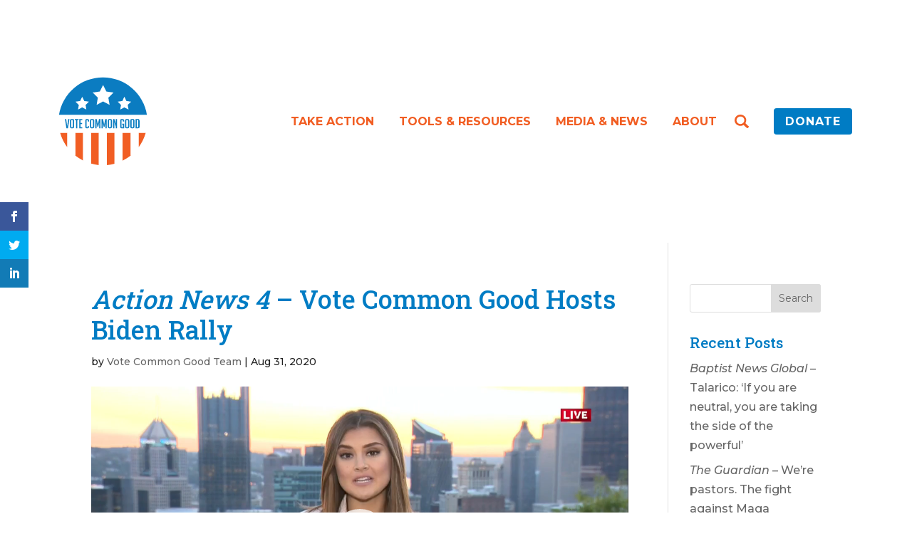

--- FILE ---
content_type: application/javascript; charset=UTF-8
request_url: https://www.votecommongood.com/wp-content/plugins/mhmm-new/scripts/frontend-bundle.min.js?ver=1.0.0
body_size: -90
content:
!function(n){var t={};function e(o){if(t[o])return t[o].exports;var u=t[o]={i:o,l:!1,exports:{}};return n[o].call(u.exports,u,u.exports,e),u.l=!0,u.exports}e.m=n,e.c=t,e.d=function(n,t,o){e.o(n,t)||Object.defineProperty(n,t,{configurable:!1,enumerable:!0,get:o})},e.n=function(n){var t=n&&n.__esModule?function(){return n.default}:function(){return n};return e.d(t,"a",t),t},e.o=function(n,t){return Object.prototype.hasOwnProperty.call(n,t)},e.p="/",e(e.s=14)}([,function(n,t){},function(n,t){},function(n,t){},function(n,t){},,,,,,,,,,function(n,t,e){e(15),e(16),e(17),e(18),e(19),e(3),e(1),e(4),e(2),e(20),n.exports=e(21)},function(n,t){},function(n,t){},function(n,t){},function(n,t){},function(n,t){},function(n,t){},function(n,t){jQuery(function(n){n(".submenu-style-collapsed nav > ul > li").click(function(t){t.preventDefault(),n(this).siblings("li").removeClass("mhmm-sub-opened"),n(this).toggleClass("mhmm-sub-opened")})})}]);